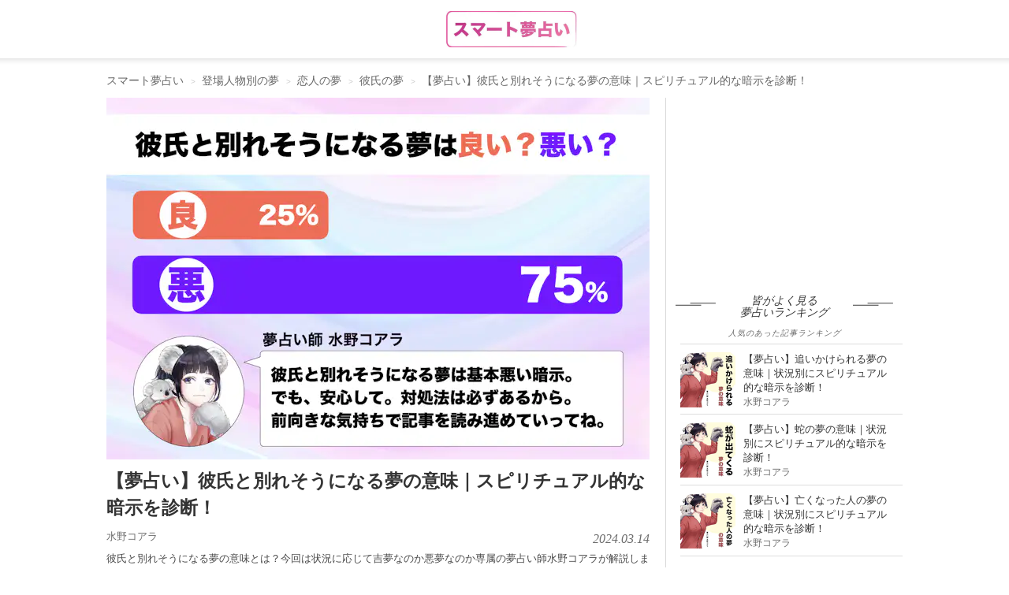

--- FILE ---
content_type: text/html; charset=utf-8
request_url: https://www.google.com/recaptcha/api2/aframe
body_size: 268
content:
<!DOCTYPE HTML><html><head><meta http-equiv="content-type" content="text/html; charset=UTF-8"></head><body><script nonce="HULJkGraAqzrl4FX4r9-hA">/** Anti-fraud and anti-abuse applications only. See google.com/recaptcha */ try{var clients={'sodar':'https://pagead2.googlesyndication.com/pagead/sodar?'};window.addEventListener("message",function(a){try{if(a.source===window.parent){var b=JSON.parse(a.data);var c=clients[b['id']];if(c){var d=document.createElement('img');d.src=c+b['params']+'&rc='+(localStorage.getItem("rc::a")?sessionStorage.getItem("rc::b"):"");window.document.body.appendChild(d);sessionStorage.setItem("rc::e",parseInt(sessionStorage.getItem("rc::e")||0)+1);localStorage.setItem("rc::h",'1769130025604');}}}catch(b){}});window.parent.postMessage("_grecaptcha_ready", "*");}catch(b){}</script></body></html>